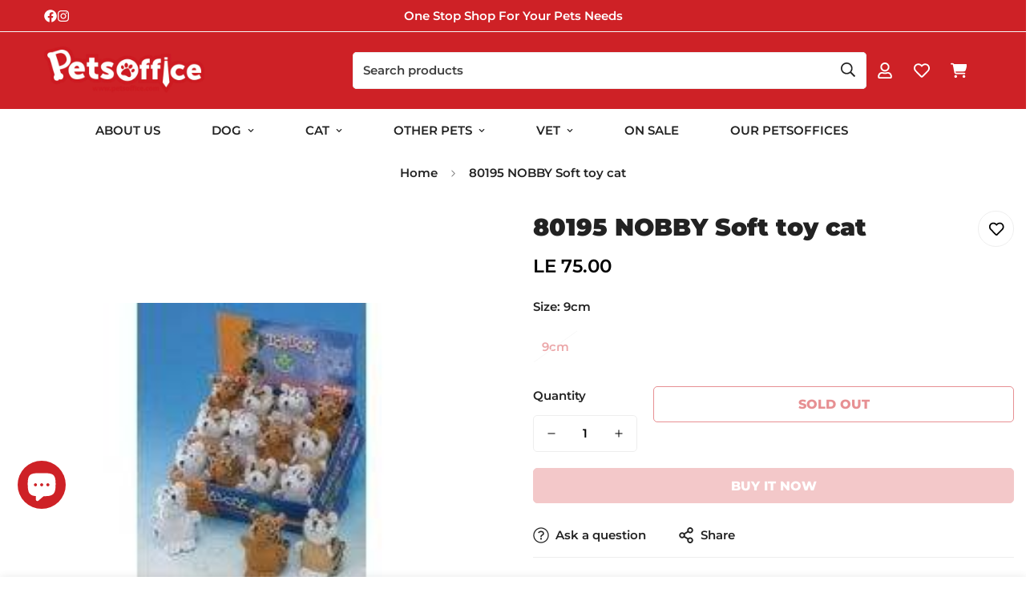

--- FILE ---
content_type: text/css
request_url: https://www.petsoffice.com/cdn/shop/t/19/assets/component-price.css?v=28821618021404012261725554382
body_size: -271
content:
.m-price .m-price__badge-sale,.m-price .m-price__badge-sold-out,.m-price--no-compare .m-price__compare,.m-price--on-sale .m-price__availability,.m-price--on-sale .m-price__regular,.m-price__availability,.m-price__sale{display:none}.m-price{gap:8px;color:rgb(var(--color-foreground))}.m-price__unit-wrapper{width:100%}.m-price__regular .m-price-item--last,.m-price__regular .m-price-item--regular,.m-price__sale .m-price-item--last,.m-price__sale .m-price-item--regular{font-family:var(--font-stack-body)}.m-price__regular{color:rgb(var(--color-price-regular))}.m-price__sale .m-price-item--regular{font-size:87.5%;text-decoration:line-through;color:rgb(var(--color-foreground-secondary))}.m-price__sale .m-price-item--last{color:rgb(var(--color-price-sale))}.m-price--on-sale .m-price__sale{display:flex;flex-direction:row;flex-wrap:wrap;gap:2px 8px;align-items:center}.m-price--on-sale .m-price__badge-sale,.m-price--on-sale .m-price__badges,.m-price--sold-out .m-price__badge-sold-out,.m-price--sold-out .m-price__badges{display:inline-flex}.m-price--on-sale .m-price__badge-sale .m-product-tag,.m-price--on-sale .m-price__badges .m-product-tag,.m-price--sold-out .m-price__badge-sold-out .m-product-tag,.m-price--sold-out .m-price__badges .m-product-tag{column-gap:4px}


--- FILE ---
content_type: text/css
request_url: https://www.petsoffice.com/cdn/shop/t/19/assets/footer.css?v=38549365889548673301725554396
body_size: 211
content:
.m-footer{position:relative;z-index:9}.m-footer .social-media-links{margin-top:16px}@media screen and (max-width:639px){.m-footer .social-media-links svg{width:16px;height:16px}}.m-footer .m-payment-icons--list{column-gap:20px;row-gap:16px}.m-footer .m-footer--currency-language{column-gap:24px;row-gap:12px;flex-wrap:wrap}@media screen and (min-width:1024px){.m-footer .m-footer--currency-language{margin-bottom:0}}.m-footer .m-follow-on-shop{margin-top:10px}.m-footer--middle .m-footer--block{padding-top:80px;padding-bottom:40px}.m-footer--middle .m-footer--block.order-first{order:-9999}@media screen and (min-width:768px){.m-footer--middle .m-footer--block.order-first{order:0}}.m-footer--middle .m-footer--block-inner{padding:0 15px}@media screen and (min-width:1024px){.m-footer--middle .m-footer--block-inner{padding:0 20px}}.m-footer--middle .m-footer--block-title{margin-bottom:12px;font-size:calc(var(--font-base-size, 16)*1px)}@media screen and (max-width:767px){.m-footer--middle .m-footer--block-title{margin-bottom:0;padding:10px 0}}.m-footer--middle .m-footer--block-content{color:rgb(var(--color-foreground-secondary))}.m-footer--middle .m-footer--block-content .block-text{margin-bottom:16px}.m-footer--middle .m-footer--block-content .block-text:last-child{margin-bottom:0}.m-footer--middle .m-footer--block-content .block-image{margin-bottom:20px}.m-footer--middle .m-footer--block ul li a{color:rgb(var(--color-foreground-secondary));transition:var(--m-duration-default, .25s) all}.m-footer--middle .m-footer--block ul li:hover a{color:rgb(var(--color-foreground))}@media screen and (min-width:1024px){.m-footer--middle .m-footer--block-bordered{border-right:1px solid rgb(var(--color-border))}}@media screen and (max-width:1535px){.m-footer--middle .m-footer--block-spacing{width:5%}}@media screen and (max-width:1279px){.m-footer--middle .m-footer--block{padding-top:50px;padding-bottom:50px}}@media screen and (max-width:767px){.m-footer--middle .m-footer--block{padding-top:0;padding-bottom:0;margin-bottom:16px}.m-footer--middle .m-footer--block-spacing{margin-bottom:0}}@media screen and (min-width:768px)and (max-width:1023px){.m-footer--middle .m-footer--block{width:50%;padding-top:0;padding-bottom:30px}.m-footer--middle .m-footer--block-spacing{display:none}}@media screen and (min-width:768px){.m-footer--middle .m-accordion--item .m-accordion--item-button:after{display:none}}@media screen and (min-width:768px){.m-footer--middle .m-accordion--item .m-accordion--item-content{max-height:unset;opacity:1;transition:none}}.m-footer--middle .m-footer--accordion{display:flex;flex-wrap:wrap;margin:0 -15px}@media screen and (min-width:1024px){.m-footer--middle .m-footer--accordion{flex-wrap:nowrap;margin:0 -20px}}@media screen and (min-width:1024px){.m-footer--middle-bordered{border-bottom:1px solid rgb(var(--color-border))}.m-footer--middle-bordered .m-footer--accordion{margin:0 -32px}.m-footer--middle-bordered .m-footer--block-inner{padding:0 32px}}@media screen and (max-width:1023px){.m-footer--middle{padding-top:30px}}@media screen and (max-width:767px){.m-footer--middle{border-bottom:0}}.m-footer--bottom .social-media-links{margin-top:0}@media screen and (max-width:767px){.m-footer--bottom .social-media-links{margin-bottom:10px}}.m-footer--bottom-inner>div[class*=sf-footer__]{z-index:9}@media screen and (min-width:1024px){.m-footer--bottom-inner{padding:20px 0 32px}}.m-footer--bottom-left{margin-bottom:24px}@media screen and (min-width:1280px){.m-footer--bottom-left{margin-bottom:0;width:auto;order:0}}.m-footer--bottom-center{margin-bottom:24px}@media screen and (min-width:1280px){.m-footer--bottom-center{order:0;margin-bottom:0}}.m-footer--bottom-footer-3 .social-media-links+.m-footer--currency-language{margin-top:20px}@media screen and (min-width:1024px){.m-footer--bottom__fade-in-up .m-footer--bottom-inner{padding-bottom:56px}}@media screen and (max-width:1023px){.m-footer--bottom{padding-bottom:30px}}@media screen and (max-width:767px){.m-footer--bottom{padding-top:20px;padding-bottom:calc(var(--mobile-sticky-bar-height,0px) + 30px)}}.m-footer .m-newsletter-form{margin-top:24px}.m-footer .m-switcher-dropdown,.m-footer .social-media-links a{color:rgb(var(--color-foreground));transition:color var(--m-duration-default, .25s)}.m-footer .m-switcher-dropdown:hover,.m-footer .social-media-links a:hover{color:var(--color-foreground-secondary)}.m-footer .m-footer--bottom-right{column-gap:24px;row-gap:16px}.m-footer--bottom-menu{display:flex;width:100%;margin-top:12px;column-gap:40px;row-gap:12px;margin-left:0;margin-right:0}.m-footer--bottom-menu-item{margin:0!important;padding:0!important;line-height:1.5;position:relative;color:rgba(var(--color-foreground),.75)}.m-footer--bottom-menu.show-menu-item-divider .m-footer--bottom-menu-item::after{content:"";background:currentColor;height:50%;width:1px;position:absolute;right:-20px;top:50%;transform:translateY(-50%)}.m-footer--bottom-menu.show-menu-item-divider .m-footer--bottom-menu-item:last-child::after{display:none}@media screen and (min-width:1280px){.m-footer--bottom-menu{justify-content:flex-end}}.m-footer .m-switcher-dropdown form{padding:0}


--- FILE ---
content_type: text/javascript
request_url: https://www.petsoffice.com/cdn/shop/t/19/assets/footer.js?v=153249086257934876411725554396
body_size: -600
content:
class MFooter extends HTMLElement{constructor(){super(),this.init()}init(){const e=this.querySelector(".m-footer--accordion"),t=document.querySelector(".m-mobile-sticky-bar");e&&(MinimogTheme.config.mqlMobile&&(this.acc=new MinimogLibs.Accordion(e,{presetContentHeight:!0,onload:!0})),document.addEventListener("matchMobile",(()=>{this.acc=new MinimogLibs.Accordion(e,{presetContentHeight:!0,onload:!0})}))),t&&(document.documentElement.style.setProperty("--mobile-sticky-bar-height",`${t.offsetHeight}px`),document.addEventListener("matchMobile",(()=>{document.documentElement.style.setProperty("--mobile-sticky-bar-height",`${t.offsetHeight}px`)})),document.addEventListener("unmatchMobile",(()=>{document.documentElement.style.setProperty("--mobile-sticky-bar-height",`${t.offsetHeight}px`)})))}}customElements.define("m-footer",MFooter);


--- FILE ---
content_type: text/javascript; charset=utf-8
request_url: https://www.petsoffice.com/products/80195.js
body_size: 341
content:
{"id":9532479373626,"title":"80195 NOBBY Soft toy cat","handle":"80195","description":"\u003cp\u003e \u003c\/p\u003e\n\u003cp class=\"product--description\" style=\"box-sizing: border-box; font-size: 14px; line-height: 1.5rem; margin: 0rem 0rem 1.25rem; color: #273a57; font-family: 'Open Sans', 'Helvetica Neue', Helvetica, Arial, 'Lucida Grande', sans-serif; font-style: normal; font-variant-ligatures: normal; font-variant-caps: normal; font-weight: 500; letter-spacing: normal; orphans: 2; text-align: start; text-indent: 0px; text-transform: none; white-space: normal; widows: 2; word-spacing: 0px; -webkit-text-stroke-width: 0px; background-color: #ffffff; text-decoration-thickness: initial; text-decoration-style: initial; text-decoration-color: initial;\"\u003e- with catnip\u003c\/p\u003e\n\u003cp class=\"product--description\" style=\"box-sizing: border-box; font-size: 14px; line-height: 1.5rem; margin: 0rem 0rem 1.25rem; color: #273a57; font-family: 'Open Sans', 'Helvetica Neue', Helvetica, Arial, 'Lucida Grande', sans-serif; font-style: normal; font-variant-ligatures: normal; font-variant-caps: normal; font-weight: 500; letter-spacing: normal; orphans: 2; text-align: start; text-indent: 0px; text-transform: none; white-space: normal; widows: 2; word-spacing: 0px; -webkit-text-stroke-width: 0px; background-color: #ffffff; text-decoration-thickness: initial; text-decoration-style: initial; text-decoration-color: initial;\"\u003e \u003c\/p\u003e\n\u003cdiv class=\"product--description\" itemprop=\"description\" style=\"box-sizing: border-box; color: #273a57; font-family: 'Open Sans', 'Helvetica Neue', Helvetica, Arial, 'Lucida Grande', sans-serif; font-size: 14px; font-style: normal; font-variant-ligatures: normal; font-variant-caps: normal; font-weight: 500; letter-spacing: normal; orphans: 2; text-align: start; text-indent: 0px; text-transform: none; white-space: normal; widows: 2; word-spacing: 0px; -webkit-text-stroke-width: 0px; background-color: #ffffff; text-decoration-thickness: initial; text-decoration-style: initial; text-decoration-color: initial;\"\u003eExciting toys with Catnip: This fabric cat is 9 cm tall.\u003c\/div\u003e","published_at":"2024-08-27T14:48:02+03:00","created_at":"2024-08-27T14:48:03+03:00","vendor":"Nobby","type":"Cat","tags":["Toys"],"price":7500,"price_min":7500,"price_max":7500,"available":false,"price_varies":false,"compare_at_price":null,"compare_at_price_min":0,"compare_at_price_max":0,"compare_at_price_varies":false,"variants":[{"id":49350107824442,"title":"9cm","option1":"9cm","option2":null,"option3":null,"sku":"10895","requires_shipping":true,"taxable":false,"featured_image":null,"available":false,"name":"80195 NOBBY Soft toy cat - 9cm","public_title":"9cm","options":["9cm"],"price":7500,"weight":0,"compare_at_price":null,"inventory_quantity":0,"inventory_management":"shopify","inventory_policy":"deny","barcode":null,"requires_selling_plan":false,"selling_plan_allocations":[]}],"images":["\/\/cdn.shopify.com\/s\/files\/1\/0698\/6527\/files\/80195_NOBBY_Soft_toy_cat_-_-_PetsOffice-4999679.jpg?v=1756735731"],"featured_image":"\/\/cdn.shopify.com\/s\/files\/1\/0698\/6527\/files\/80195_NOBBY_Soft_toy_cat_-_-_PetsOffice-4999679.jpg?v=1756735731","options":[{"name":"Size","position":1,"values":["9cm"]}],"url":"\/products\/80195","media":[{"alt":"80195 NOBBY Soft toy cat -  - PetsOffice","id":40971601281338,"position":1,"preview_image":{"aspect_ratio":1.667,"height":150,"width":250,"src":"https:\/\/cdn.shopify.com\/s\/files\/1\/0698\/6527\/files\/80195_NOBBY_Soft_toy_cat_-_-_PetsOffice-4999679.jpg?v=1756735731"},"aspect_ratio":1.667,"height":150,"media_type":"image","src":"https:\/\/cdn.shopify.com\/s\/files\/1\/0698\/6527\/files\/80195_NOBBY_Soft_toy_cat_-_-_PetsOffice-4999679.jpg?v=1756735731","width":250}],"requires_selling_plan":false,"selling_plan_groups":[]}

--- FILE ---
content_type: text/javascript; charset=utf-8
request_url: https://www.petsoffice.com/products/80195.js
body_size: -10
content:
{"id":9532479373626,"title":"80195 NOBBY Soft toy cat","handle":"80195","description":"\u003cp\u003e \u003c\/p\u003e\n\u003cp class=\"product--description\" style=\"box-sizing: border-box; font-size: 14px; line-height: 1.5rem; margin: 0rem 0rem 1.25rem; color: #273a57; font-family: 'Open Sans', 'Helvetica Neue', Helvetica, Arial, 'Lucida Grande', sans-serif; font-style: normal; font-variant-ligatures: normal; font-variant-caps: normal; font-weight: 500; letter-spacing: normal; orphans: 2; text-align: start; text-indent: 0px; text-transform: none; white-space: normal; widows: 2; word-spacing: 0px; -webkit-text-stroke-width: 0px; background-color: #ffffff; text-decoration-thickness: initial; text-decoration-style: initial; text-decoration-color: initial;\"\u003e- with catnip\u003c\/p\u003e\n\u003cp class=\"product--description\" style=\"box-sizing: border-box; font-size: 14px; line-height: 1.5rem; margin: 0rem 0rem 1.25rem; color: #273a57; font-family: 'Open Sans', 'Helvetica Neue', Helvetica, Arial, 'Lucida Grande', sans-serif; font-style: normal; font-variant-ligatures: normal; font-variant-caps: normal; font-weight: 500; letter-spacing: normal; orphans: 2; text-align: start; text-indent: 0px; text-transform: none; white-space: normal; widows: 2; word-spacing: 0px; -webkit-text-stroke-width: 0px; background-color: #ffffff; text-decoration-thickness: initial; text-decoration-style: initial; text-decoration-color: initial;\"\u003e \u003c\/p\u003e\n\u003cdiv class=\"product--description\" itemprop=\"description\" style=\"box-sizing: border-box; color: #273a57; font-family: 'Open Sans', 'Helvetica Neue', Helvetica, Arial, 'Lucida Grande', sans-serif; font-size: 14px; font-style: normal; font-variant-ligatures: normal; font-variant-caps: normal; font-weight: 500; letter-spacing: normal; orphans: 2; text-align: start; text-indent: 0px; text-transform: none; white-space: normal; widows: 2; word-spacing: 0px; -webkit-text-stroke-width: 0px; background-color: #ffffff; text-decoration-thickness: initial; text-decoration-style: initial; text-decoration-color: initial;\"\u003eExciting toys with Catnip: This fabric cat is 9 cm tall.\u003c\/div\u003e","published_at":"2024-08-27T14:48:02+03:00","created_at":"2024-08-27T14:48:03+03:00","vendor":"Nobby","type":"Cat","tags":["Toys"],"price":7500,"price_min":7500,"price_max":7500,"available":false,"price_varies":false,"compare_at_price":null,"compare_at_price_min":0,"compare_at_price_max":0,"compare_at_price_varies":false,"variants":[{"id":49350107824442,"title":"9cm","option1":"9cm","option2":null,"option3":null,"sku":"10895","requires_shipping":true,"taxable":false,"featured_image":null,"available":false,"name":"80195 NOBBY Soft toy cat - 9cm","public_title":"9cm","options":["9cm"],"price":7500,"weight":0,"compare_at_price":null,"inventory_quantity":0,"inventory_management":"shopify","inventory_policy":"deny","barcode":null,"requires_selling_plan":false,"selling_plan_allocations":[]}],"images":["\/\/cdn.shopify.com\/s\/files\/1\/0698\/6527\/files\/80195_NOBBY_Soft_toy_cat_-_-_PetsOffice-4999679.jpg?v=1756735731"],"featured_image":"\/\/cdn.shopify.com\/s\/files\/1\/0698\/6527\/files\/80195_NOBBY_Soft_toy_cat_-_-_PetsOffice-4999679.jpg?v=1756735731","options":[{"name":"Size","position":1,"values":["9cm"]}],"url":"\/products\/80195","media":[{"alt":"80195 NOBBY Soft toy cat -  - PetsOffice","id":40971601281338,"position":1,"preview_image":{"aspect_ratio":1.667,"height":150,"width":250,"src":"https:\/\/cdn.shopify.com\/s\/files\/1\/0698\/6527\/files\/80195_NOBBY_Soft_toy_cat_-_-_PetsOffice-4999679.jpg?v=1756735731"},"aspect_ratio":1.667,"height":150,"media_type":"image","src":"https:\/\/cdn.shopify.com\/s\/files\/1\/0698\/6527\/files\/80195_NOBBY_Soft_toy_cat_-_-_PetsOffice-4999679.jpg?v=1756735731","width":250}],"requires_selling_plan":false,"selling_plan_groups":[]}

--- FILE ---
content_type: text/javascript
request_url: https://www.petsoffice.com/cdn/shop/t/19/assets/ask-question.js?v=179274165957053063151725554357
body_size: -219
content:
class MAskQuestion extends HTMLElement{constructor(){super(),this.selectors={openButton:"[data-open-ask-question]",content:".m-form-ask-question",container:".m-product-addon",formSuccess:".form-ask__success"}}connectedCallback(){this.domNodes=queryDomNodes(this.selectors,this),this.container=document.querySelector(this.selectors.container),this.colorScheme=this.domNodes.content.dataset.colorScheme,this.domNodes.content&&this.domNodes.content.innerHTML&&(this.content=this.domNodes.content.innerHTML,this.init())}init(){this.showSuccessMessage(),this.modal=new MinimogTheme.Modal,addEventDelegate({selector:this.selectors.openButton,handler:e=>{if(e.preventDefault(),this.content){const e=document.createElement("DIV");e.innerHTML=this.content,this.modal.appendChild(e),this.modal.setWidth("500px"),this.modal.setSizes(`m-form-ask-question m-gradient ${this.colorScheme}`),this.container.classList.remove("m:hidden"),this.modal.open()}}})}showSuccessMessage(){const e=this.container.querySelector(this.selectors.formSuccess);e&&(MinimogTheme.Notification.show({target:document.body,method:"appendChild",type:"success",message:e.dataset.message,delay:2e3,sticky:!0}),setTimeout((()=>{const e=window.location.origin+window.location.pathname;window.history.replaceState({},document.title,e)}),2500))}}customElements.define("m-ask-question",MAskQuestion);


--- FILE ---
content_type: text/javascript
request_url: https://www.petsoffice.com/cdn/shop/t/19/assets/product-list.js?v=11647446638313181731725554434
body_size: 227
content:
class ProductList{constructor(e,t=[]){this.selectors={productList:"[data-product-list]",gridContainer:"[data-grid-container]",sliderControl:".m-slider-controls"},this.swiper,this.currentScreen,e&&t.length&&(this.container=e,this.enableSlider="true"===e.dataset.enableSlider,this.productsToShow=Number(e.dataset.productsToShow)||20,this.productsPerRow=Number(e.dataset.productsPerRow),this.productHandles=t.slice(0,this.productsToShow),this.domNodes=queryDomNodes(this.selectors,e),this.init().catch(console.error))}init=async()=>{const e={};await Promise.all(this.productHandles.map((async t=>{const i=formatUrl("products",t,"view=grid-card-item");try{const s=await fetchCache(i),r=document.createElement("DIV");r.classList.add("swiper-slide","m:column"),r.innerHTML=s,r.querySelector('[data-view="card"]')&&(e[t]=r)}catch(e){console.error(`Error fetching data for handle ${t}:`,e)}})));const{productList:t,gridContainer:i}=this.domNodes;this.productHandles.forEach((s=>{const r=e[s];r&&(t.parentNode.classList.contains("foxkit-related-products__grid")?this.productHandles&&this.productHandles.length>this.productsPerRow?t&&t.appendChild(r):(t&&t.style.setProperty("display","none"),r.classList.remove("m:column"),i&&i.appendChild(r)):(this.enableSlider||t.classList.remove("swiper-wrapper"),t&&t.appendChild(r)))})),MinimogTheme.CompareProduct&&MinimogTheme.CompareProduct.setCompareButtonsState(),MinimogTheme.Wishlist&&MinimogTheme.Wishlist.setWishlistButtonsState(),setTimeout((()=>{this.initByScreenSize()}),300),this.container.classList.remove("m:hidden","hidden"),window.addEventListener("resize",debounce(this.initByScreenSize,300)),refreshProductReview()};initByScreenSize=()=>{const{productList:e,gridContainer:t,sliderControl:i}=this.domNodes,s=window.innerWidth>767?"desktop":"mobile";if(s!==this.currentScreen)if(this.currentScreen=s,"desktop"===s){if(t&&t.parentNode.classList.remove("m-mixed-layout--mobile-scroll"),this.enableSlider&&this.productHandles&&this.productHandles.length>this.productsPerRow){t&&t.classList.add("swiper-container"),i&&i.classList.remove("m:hidden","hidden");const e=this.container,s=this.container.querySelector(".m-slider-controls"),r=s&&s.querySelector(".m-slider-controls__button-prev"),o=s&&s.querySelector(".m-slider-controls__button-next"),d=t.querySelector(".swiper-wrapper").childElementCount;this.slider=new MinimogLibs.Swiper(t,{slidesPerView:2,showPagination:!1,showNavigation:!0,loop:!0,threshold:2,pagination:!1,breakpoints:{768:{slidesPerView:3},1280:{slidesPerView:parseInt(this.productsPerRow)}},on:{init:function(){setTimeout((()=>{const t=e.querySelector(".m-image");if(t&&s){const e=t.clientHeight;s.style.setProperty("--offset-top",parseInt(e)/2+"px")}}),200)},breakpoint:(e,t)=>{if(s){const{slidesPerView:i}=t;d>i?(s.classList.remove("m:hidden","hidden"),e.allowTouchMove=!0):(s.classList.add("m:hidden","hidden"),e.allowTouchMove=!1)}}}}),this.slider&&(r&&r.addEventListener("click",(()=>this.slider.slidePrev())),o&&o.addEventListener("click",(()=>this.slider.slideNext()))),this.swiper=t&&t.swiper}}else this.swiper&&this.swiper.destroy(!1,!0),t.classList.remove("swiper-container"),t.parentNode.classList.add("m-mixed-layout","m-mixed-layout--mobile-scroll"),i&&i.classList.add("m:hidden","hidden"),e.classList.add("m-mixed-layout__inner")}}MinimogTheme.ProductList=ProductList;


--- FILE ---
content_type: text/javascript
request_url: https://cdn.shopify.com/s/files/1/0698/6527/t/3/assets/clever_adwords_global_tag.js?shop=petsoffice.myshopify.com
body_size: -628
content:
$.getScript('https://www.googletagmanager.com/gtag/js?id=AW-868811879', function(){


  window.dataLayer = window.dataLayer || [];
  function gtag(){dataLayer.push(arguments);}
  gtag('js', new Date());

  gtag('config', 'AW-868811879');

});